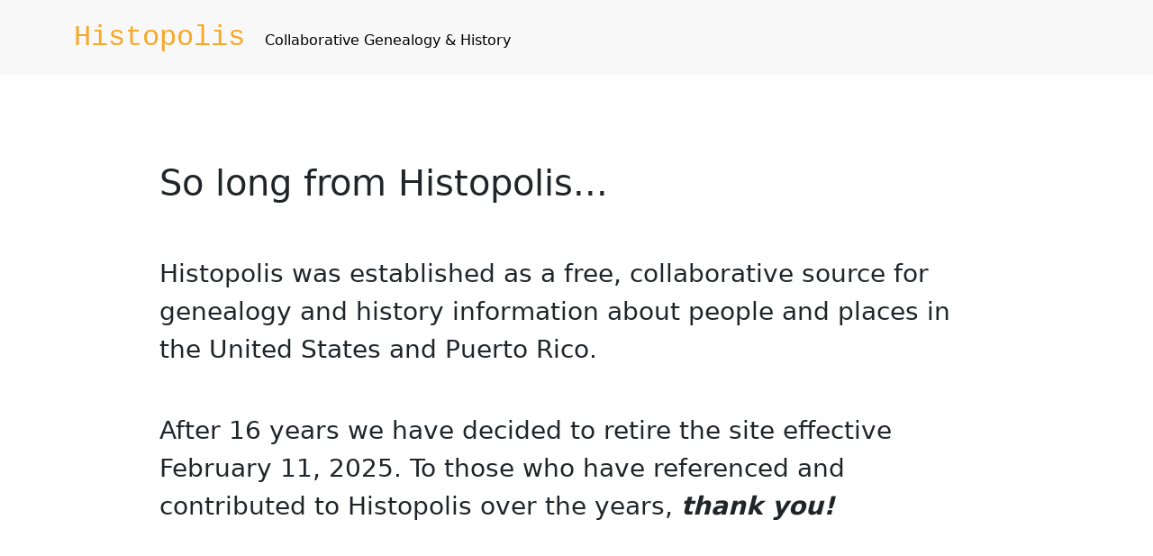

--- FILE ---
content_type: text/html; charset=utf-8
request_url: https://www.google.com/recaptcha/api2/aframe
body_size: 257
content:
<!DOCTYPE HTML><html><head><meta http-equiv="content-type" content="text/html; charset=UTF-8"></head><body><script nonce="N9hLeLsSd7W23HnLgWj-1A">/** Anti-fraud and anti-abuse applications only. See google.com/recaptcha */ try{var clients={'sodar':'https://pagead2.googlesyndication.com/pagead/sodar?'};window.addEventListener("message",function(a){try{if(a.source===window.parent){var b=JSON.parse(a.data);var c=clients[b['id']];if(c){var d=document.createElement('img');d.src=c+b['params']+'&rc='+(localStorage.getItem("rc::a")?sessionStorage.getItem("rc::b"):"");window.document.body.appendChild(d);sessionStorage.setItem("rc::e",parseInt(sessionStorage.getItem("rc::e")||0)+1);localStorage.setItem("rc::h",'1768961478631');}}}catch(b){}});window.parent.postMessage("_grecaptcha_ready", "*");}catch(b){}</script></body></html>